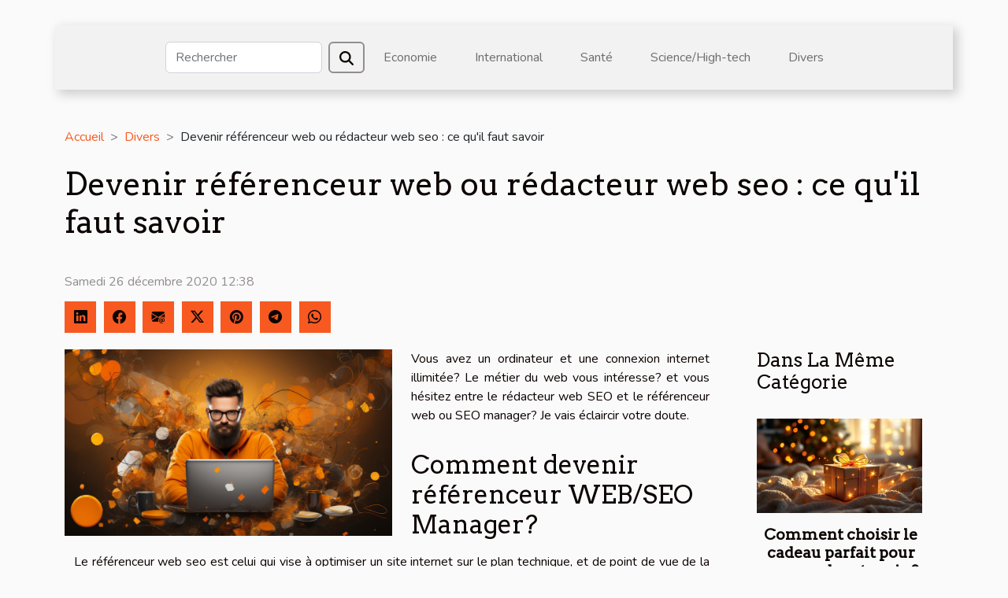

--- FILE ---
content_type: text/html; charset=UTF-8
request_url: https://www.alexia-hotel.com/devenir-referenceur-web-ou-redacteur-web-seo-ce-quil-faut-savoir/
body_size: 4902
content:
<!DOCTYPE html>
    <html lang="fr">
<head>
    <meta charset="utf-8">
    <title>Devenir référenceur web ou rédacteur web seo : ce qu'il faut savoir  - www.alexia-hotel.com</title>
<meta name="description" content="">

<meta name="robots" content="index,follow" />
<link rel="icon" type="image/png" href="/favicon.png" />
    <meta name="viewport" content="width=device-width, initial-scale=1">
    <link rel="stylesheet" href="/css/style2.css">
</head>
<body>
    <header>
    <div class="container-fluid d-flex justify-content-center">
        <nav class="navbar container navbar-expand-xl m-0 pt-3 pb-3">
            <div class="container-fluid">
                <button class="navbar-toggler" type="button" data-bs-toggle="collapse" data-bs-target="#navbarSupportedContent" aria-controls="navbarSupportedContent" aria-expanded="false" aria-label="Toggle navigation">
                    <svg xmlns="http://www.w3.org/2000/svg" fill="currentColor" class="bi bi-list" viewBox="0 0 16 16">
                        <path fill-rule="evenodd" d="M2.5 12a.5.5 0 0 1 .5-.5h10a.5.5 0 0 1 0 1H3a.5.5 0 0 1-.5-.5m0-4a.5.5 0 0 1 .5-.5h10a.5.5 0 0 1 0 1H3a.5.5 0 0 1-.5-.5m0-4a.5.5 0 0 1 .5-.5h10a.5.5 0 0 1 0 1H3a.5.5 0 0 1-.5-.5"></path>
                    </svg>
                </button>
                <div class="collapse navbar-collapse" id="navbarSupportedContent">
                    <form class="d-flex" role="search" method="get" action="/search">
    <input type="search" class="form-control"  name="q" placeholder="Rechercher" aria-label="Rechercher"  pattern=".*\S.*" required>
    <button type="submit" class="btn">
        <svg xmlns="http://www.w3.org/2000/svg" width="18px" height="18px" fill="currentColor" viewBox="0 0 512 512">
                    <path d="M416 208c0 45.9-14.9 88.3-40 122.7L502.6 457.4c12.5 12.5 12.5 32.8 0 45.3s-32.8 12.5-45.3 0L330.7 376c-34.4 25.2-76.8 40-122.7 40C93.1 416 0 322.9 0 208S93.1 0 208 0S416 93.1 416 208zM208 352a144 144 0 1 0 0-288 144 144 0 1 0 0 288z"/>
                </svg>
    </button>
</form>
                    <ul class="navbar-nav">
                                                    <li class="nav-item">
    <a href="/economie" class="nav-link">Economie</a>
    </li>
                                    <li class="nav-item">
    <a href="/international" class="nav-link">International</a>
    </li>
                                    <li class="nav-item">
    <a href="/sante" class="nav-link">Santé</a>
    </li>
                                    <li class="nav-item">
    <a href="/sciencehigh-tech" class="nav-link">Science/High-tech</a>
    </li>
                                    <li class="nav-item">
    <a href="/divers" class="nav-link">Divers</a>
    </li>
                            </ul>
                </div>
            </div>
        </nav>
    </div> 
</header>
<div class="container">
        <nav aria-label="breadcrumb"
               style="--bs-breadcrumb-divider: '&gt;';" >
            <ol class="breadcrumb">
                <li class="breadcrumb-item"><a href="/">Accueil</a></li>
                                    <li class="breadcrumb-item  active ">
                        <a href="/divers" title="Divers">Divers</a>                    </li>
                                <li class="breadcrumb-item">
                    Devenir référenceur web ou rédacteur web seo : ce qu'il faut savoir                </li>
            </ol>
        </nav>
    </div>
<div class="container-fluid">
    <main class="container sidebar-default mt-2">
        <div class="row">

                            <h1>
                    Devenir référenceur web ou rédacteur web seo : ce qu'il faut savoir                </h1>
            
            <fieldset><time datetime="2020-12-26 12:38:46">Samedi 26 décembre 2020 12:38</time>                <ul>
                    <li><a href="https://www.linkedin.com/shareArticle?url=https://www.alexia-hotel.com/devenir-referenceur-web-ou-redacteur-web-seo-ce-quil-faut-savoir&amp;title=Devenir référenceur web ou rédacteur web seo : ce qu&#039;il faut savoir" rel="nofollow" target="_blank"><i class="social-linkedin"></i></a></li>
                    <li><a href="https://www.facebook.com/sharer.php?u=https://www.alexia-hotel.com/devenir-referenceur-web-ou-redacteur-web-seo-ce-quil-faut-savoir" rel="nofollow" target="_blank"><i class="social-facebook"></i></a></li>
                    <li><a href="mailto:?subject=Devenir référenceur web ou rédacteur web seo : ce qu&#039;il faut savoir&amp;body=Devenir référenceur web ou rédacteur web seo : ce qu&#039;il faut savoir: https://www.alexia-hotel.com/devenir-referenceur-web-ou-redacteur-web-seo-ce-quil-faut-savoir&quot;" rel="nofollow" target="_blank"><i class="social-mail"></i></a></li>
                    <li><a href="https://twitter.com/share?url=https://www.alexia-hotel.com/devenir-referenceur-web-ou-redacteur-web-seo-ce-quil-faut-savoir&amp;text=Devenir référenceur web ou rédacteur web seo : ce qu&#039;il faut savoir" rel="nofollow" target="_blank"><i class="social-twitter"></i></a></li>
                    <li><a href="https://pinterest.com/pin/create/bookmarklet/?media=/images/devenir-referenceur-web-ou-redacteur-web-seo-ce-quil-faut-savoir.jpeg&amp;url=https://www.alexia-hotel.com/devenir-referenceur-web-ou-redacteur-web-seo-ce-quil-faut-savoir&amp;is_video=0&amp;description=Devenir référenceur web ou rédacteur web seo : ce qu&#039;il faut savoir" rel="nofollow" target="_blank"><i class="social-pinterest"></i></a></li>
                    <li><a href="https://t.me/share/url?url=https://www.alexia-hotel.com/devenir-referenceur-web-ou-redacteur-web-seo-ce-quil-faut-savoir&amp;text=Devenir référenceur web ou rédacteur web seo : ce qu&#039;il faut savoir" rel="nofollow" target="_blank"><i class="social-telegram"></i></a></li>
                    <li><a href="https://api.whatsapp.com/send?text=Devenir référenceur web ou rédacteur web seo : ce qu&#039;il faut savoir&amp;https://www.alexia-hotel.com/devenir-referenceur-web-ou-redacteur-web-seo-ce-quil-faut-savoir" rel="nofollow" target="_blank"><i class="social-whatsapp"></i></a></li>
            </ul></fieldset>
            <div class="col-lg-9 order-1 order-lg-2 col-12 main">
                <img class="img-fluid" src="/images/devenir-referenceur-web-ou-redacteur-web-seo-ce-quil-faut-savoir.jpeg" alt="Devenir référenceur web ou rédacteur web seo : ce qu&#039;il faut savoir">                                <article class="container main" ><div><p>Vous avez un ordinateur et une connexion internet illimitée? Le métier du web vous intéresse? et vous hésitez entre le rédacteur web SEO et le référenceur web ou SEO manager? Je vais éclaircir votre doute.</p>
<h2 id="anchor_0">Comment devenir référenceur WEB/SEO Manager?</h2>
<p>Le référenceur web seo est celui qui vise à optimiser un site internet sur le plan technique, et de point de vue de la popularité du site.<br />
Un référenceur WEB a pour principale mission de faire apparaître un site web sur la première page des moteurs de recherche comme Google ou Yahoo.<br />
Le métier de référenceur web est un peu délicat. Il nécessite une formation. Un référenceur WEB doit avoir au minimum un niveau d'études BAC+2 spécialisé dans le web ou l'informatique.</p>
<p>Vous pouvez avoir plus d'informations sur <a href="https://romualdparis.com/consultant-seo/">Consultant seo Paris</a></p>
<h2 id="anchor_1">Comment devenir rédacteur web/SEO?</h2>
<p>Un rédacteur WEB, comme son nom l'indique, rédige pour le web, donc pour les internautes. Il doit avoir une maîtrise parfaite de la langue française à l'écrit comme à l'oral. Il doit être parfait dans les règles de l'orthographe, grammaire et vocabulaire.<br />
Un rédacteur WEB SEO, en revanche, c'est celui qui rédige pour les internautes et google. Il écrit des articles destinés à améliorer le réferencement naturel en s'appuyant sur des outils d'optimisation sémantique. Il discute de la stratégie éditoriale du site.<br />
Pour devenir rédacteur web/SEO, l'idéal c'est de suivre une formation (en ligne ou présentielle). Une fois formée, vous pouvez vous inscrire sur des plateformes comme textbroker, textmaster pour débuter.<br />
Vous avez une idée plus claire des deux métiers? A vous de jouer maintenant. Bonne chance dans votre nouvelle mission!</p><div></article>            </div>
            <aside class="col-lg-3 order-2 order-lg-2 col-12 aside-right">
                <div class="list-flat-img">
                    <h2>Dans la même catégorie</h2>                            <section>

                    <figure><a href="/comment-choisir-le-cadeau-parfait-pour-surprendre-et-ravir" title="Comment choisir le cadeau parfait pour surprendre et ravir ?"><img class="d-block w-100" src="/images/comment-choisir-le-cadeau-parfait-pour-surprendre-et-ravir.jpg" alt="Comment choisir le cadeau parfait pour surprendre et ravir ?"></a></figure>                    
                    <div>
                        <h3><a href="/comment-choisir-le-cadeau-parfait-pour-surprendre-et-ravir" title="Comment choisir le cadeau parfait pour surprendre et ravir ?">Comment choisir le cadeau parfait pour surprendre et ravir ?</a></h3>                        <div>Offrir un cadeau qui surprend et ravit n'est jamais une tâche anodine. Ce geste, empreint...</div>                    </div>
                </section>
                            <section>

                    <figure><a href="/comment-choisir-un-parfum-qui-souligne-votre-personnalite" title="Comment choisir un parfum qui souligne votre personnalité?"><img class="d-block w-100" src="/images/comment-choisir-un-parfum-qui-souligne-votre-personnalite.jpeg" alt="Comment choisir un parfum qui souligne votre personnalité?"></a></figure>                    
                    <div>
                        <h3><a href="/comment-choisir-un-parfum-qui-souligne-votre-personnalite" title="Comment choisir un parfum qui souligne votre personnalité?">Comment choisir un parfum qui souligne votre personnalité?</a></h3>                        <div>
Trouver le parfum qui reflète parfaitement votre personnalité est un voyage sensoriel fascinant....</div>                    </div>
                </section>
                            <section>

                    <figure><a href="/comment-choisir-la-meilleure-scene-de-festival-pour-votre-style-musical" title="Comment choisir la meilleure scène de festival pour votre style musical ?"><img class="d-block w-100" src="/images/comment-choisir-la-meilleure-scene-de-festival-pour-votre-style-musical.jpeg" alt="Comment choisir la meilleure scène de festival pour votre style musical ?"></a></figure>                    
                    <div>
                        <h3><a href="/comment-choisir-la-meilleure-scene-de-festival-pour-votre-style-musical" title="Comment choisir la meilleure scène de festival pour votre style musical ?">Comment choisir la meilleure scène de festival pour votre style musical ?</a></h3>                        <div>
Sélectionner la scène idéale lors d’un festival représente souvent un défi pour les amateurs de...</div>                    </div>
                </section>
                            <section>

                    <figure><a href="/comment-creer-une-chasse-au-tresor-thematique-pour-enfants" title="Comment créer une chasse au trésor thématique pour enfants ?"><img class="d-block w-100" src="/images/comment-creer-une-chasse-au-tresor-thematique-pour-enfants.jpeg" alt="Comment créer une chasse au trésor thématique pour enfants ?"></a></figure>                    
                    <div>
                        <h3><a href="/comment-creer-une-chasse-au-tresor-thematique-pour-enfants" title="Comment créer une chasse au trésor thématique pour enfants ?">Comment créer une chasse au trésor thématique pour enfants ?</a></h3>                        <div>
Créer une chasse au trésor thématique pour enfants est une activité ludique qui promet rires et...</div>                    </div>
                </section>
                            <section>

                    <figure><a href="/comment-preparer-les-enfants-pour-leur-premier-vol-en-parapente" title="Comment préparer les enfants pour leur premier vol en parapente ?"><img class="d-block w-100" src="/images/comment-preparer-les-enfants-pour-leur-premier-vol-en-parapente.jpeg" alt="Comment préparer les enfants pour leur premier vol en parapente ?"></a></figure>                    
                    <div>
                        <h3><a href="/comment-preparer-les-enfants-pour-leur-premier-vol-en-parapente" title="Comment préparer les enfants pour leur premier vol en parapente ?">Comment préparer les enfants pour leur premier vol en parapente ?</a></h3>                        <div>
Préparer les enfants pour leur premier vol en parapente est une étape déterminante pour garantir...</div>                    </div>
                </section>
                            <section>

                    <figure><a href="/est-il-encore-possible-de-trouver-un-serrurier-fiable-a-pornic" title="Est-il encore possible de trouver un serrurier fiable à Pornic ?"><img class="d-block w-100" src="/images/serrurier-fiable.jpeg" alt="Est-il encore possible de trouver un serrurier fiable à Pornic ?"></a></figure>                    
                    <div>
                        <h3><a href="/est-il-encore-possible-de-trouver-un-serrurier-fiable-a-pornic" title="Est-il encore possible de trouver un serrurier fiable à Pornic ?">Est-il encore possible de trouver un serrurier fiable à Pornic ?</a></h3>                        <div>Dans notre époque où les arnaques se multiplient et où la méfiance grandit, trouver un serrurier...</div>                    </div>
                </section>
                                    </div>
            </aside>
        </div>
        <section class="newest-list">
        <div class="container">
                        <h2>Articles similaires</h2>
            <div class="row">
                                    <div class="col-12 col-md-4">
                        <figure><a href="/comment-choisir-le-cadeau-parfait-pour-surprendre-et-ravir" title="Comment choisir le cadeau parfait pour surprendre et ravir ?"><img class="img-fluid" src="/images/comment-choisir-le-cadeau-parfait-pour-surprendre-et-ravir.jpg" alt="Comment choisir le cadeau parfait pour surprendre et ravir ?"></a></figure><figcaption>Comment choisir le cadeau parfait pour surprendre et ravir ?</figcaption>                        <div>
                                                    </div>
                        <h4><a href="/comment-choisir-le-cadeau-parfait-pour-surprendre-et-ravir" title="Comment choisir le cadeau parfait pour surprendre et ravir ?">Comment choisir le cadeau parfait pour surprendre et ravir ?</a></h4>                        <time datetime="2026-01-16 00:40:51">Vendredi 16 janvier 2026 00:40</time>                        <div>Offrir un cadeau qui surprend et ravit n'est jamais une tâche anodine. Ce geste, empreint...</div>                    </div>
                                    <div class="col-12 col-md-4">
                        <figure><a href="/comment-choisir-un-parfum-qui-souligne-votre-personnalite" title="Comment choisir un parfum qui souligne votre personnalité?"><img class="img-fluid" src="/images/comment-choisir-un-parfum-qui-souligne-votre-personnalite.jpeg" alt="Comment choisir un parfum qui souligne votre personnalité?"></a></figure><figcaption>Comment choisir un parfum qui souligne votre personnalité?</figcaption>                        <div>
                                                    </div>
                        <h4><a href="/comment-choisir-un-parfum-qui-souligne-votre-personnalite" title="Comment choisir un parfum qui souligne votre personnalité?">Comment choisir un parfum qui souligne votre personnalité?</a></h4>                        <time datetime="2025-11-20 00:52:06">Jeudi 20 novembre 2025 00:52</time>                        <div>
Trouver le parfum qui reflète parfaitement votre personnalité est un voyage sensoriel fascinant....</div>                    </div>
                                    <div class="col-12 col-md-4">
                        <figure><a href="/comment-choisir-la-meilleure-scene-de-festival-pour-votre-style-musical" title="Comment choisir la meilleure scène de festival pour votre style musical ?"><img class="img-fluid" src="/images/comment-choisir-la-meilleure-scene-de-festival-pour-votre-style-musical.jpeg" alt="Comment choisir la meilleure scène de festival pour votre style musical ?"></a></figure><figcaption>Comment choisir la meilleure scène de festival pour votre style musical ?</figcaption>                        <div>
                                                    </div>
                        <h4><a href="/comment-choisir-la-meilleure-scene-de-festival-pour-votre-style-musical" title="Comment choisir la meilleure scène de festival pour votre style musical ?">Comment choisir la meilleure scène de festival pour votre style musical ?</a></h4>                        <time datetime="2025-10-27 17:18:12">Lundi 27 octobre 2025 17:18</time>                        <div>
Sélectionner la scène idéale lors d’un festival représente souvent un défi pour les amateurs de...</div>                    </div>
                                    <div class="col-12 col-md-4">
                        <figure><a href="/comment-creer-une-chasse-au-tresor-thematique-pour-enfants" title="Comment créer une chasse au trésor thématique pour enfants ?"><img class="img-fluid" src="/images/comment-creer-une-chasse-au-tresor-thematique-pour-enfants.jpeg" alt="Comment créer une chasse au trésor thématique pour enfants ?"></a></figure><figcaption>Comment créer une chasse au trésor thématique pour enfants ?</figcaption>                        <div>
                                                    </div>
                        <h4><a href="/comment-creer-une-chasse-au-tresor-thematique-pour-enfants" title="Comment créer une chasse au trésor thématique pour enfants ?">Comment créer une chasse au trésor thématique pour enfants ?</a></h4>                        <time datetime="2025-10-03 09:36:04">Vendredi 3 octobre 2025 09:36</time>                        <div>
Créer une chasse au trésor thématique pour enfants est une activité ludique qui promet rires et...</div>                    </div>
                                    <div class="col-12 col-md-4">
                        <figure><a href="/comment-preparer-les-enfants-pour-leur-premier-vol-en-parapente" title="Comment préparer les enfants pour leur premier vol en parapente ?"><img class="img-fluid" src="/images/comment-preparer-les-enfants-pour-leur-premier-vol-en-parapente.jpeg" alt="Comment préparer les enfants pour leur premier vol en parapente ?"></a></figure><figcaption>Comment préparer les enfants pour leur premier vol en parapente ?</figcaption>                        <div>
                                                    </div>
                        <h4><a href="/comment-preparer-les-enfants-pour-leur-premier-vol-en-parapente" title="Comment préparer les enfants pour leur premier vol en parapente ?">Comment préparer les enfants pour leur premier vol en parapente ?</a></h4>                        <time datetime="2025-08-20 20:58:56">Mercredi 20 août 2025 20:58</time>                        <div>
Préparer les enfants pour leur premier vol en parapente est une étape déterminante pour garantir...</div>                    </div>
                                    <div class="col-12 col-md-4">
                        <figure><a href="/est-il-encore-possible-de-trouver-un-serrurier-fiable-a-pornic" title="Est-il encore possible de trouver un serrurier fiable à Pornic ?"><img class="img-fluid" src="/images/serrurier-fiable.jpeg" alt="Est-il encore possible de trouver un serrurier fiable à Pornic ?"></a></figure><figcaption>Est-il encore possible de trouver un serrurier fiable à Pornic ?</figcaption>                        <div>
                                                    </div>
                        <h4><a href="/est-il-encore-possible-de-trouver-un-serrurier-fiable-a-pornic" title="Est-il encore possible de trouver un serrurier fiable à Pornic ?">Est-il encore possible de trouver un serrurier fiable à Pornic ?</a></h4>                        <time datetime="2025-07-31 15:38:57">Jeudi 31 juillet 2025 15:38</time>                        <div>Dans notre époque où les arnaques se multiplient et où la méfiance grandit, trouver un serrurier...</div>                    </div>
                                    <div class="col-12 col-md-4">
                        <figure><a href="/guide-complet-pour-choisir-la-realdoll-parfaite-en-fonction-de-vos-preferences" title="Guide complet pour choisir la realdoll parfaite en fonction de vos préférences"><img class="img-fluid" src="/images/guide-complet-pour-choisir-la-realdoll-parfaite-en-fonction-de-vos-preferences.jpg" alt="Guide complet pour choisir la realdoll parfaite en fonction de vos préférences"></a></figure><figcaption>Guide complet pour choisir la realdoll parfaite en fonction de vos préférences</figcaption>                        <div>
                                                    </div>
                        <h4><a href="/guide-complet-pour-choisir-la-realdoll-parfaite-en-fonction-de-vos-preferences" title="Guide complet pour choisir la realdoll parfaite en fonction de vos préférences">Guide complet pour choisir la realdoll parfaite en fonction de vos préférences</a></h4>                        <time datetime="2025-05-03 01:28:05">Samedi 3 mai 2025 01:28</time>                        <div>
La quête de la compagne idéale prend une dimension nouvelle à l'ère numérique, où la réalité et...</div>                    </div>
                                    <div class="col-12 col-md-4">
                        <figure><a href="/comment-choisir-le-meilleur-jeu-devasion-pour-votre-prochaine-aventure-urbaine" title="Comment choisir le meilleur jeu d&#039;évasion pour votre prochaine aventure urbaine"><img class="img-fluid" src="/images/comment-choisir-le-meilleur-jeu-devasion-pour-votre-prochaine-aventure-urbaine.jpeg" alt="Comment choisir le meilleur jeu d&#039;évasion pour votre prochaine aventure urbaine"></a></figure><figcaption>Comment choisir le meilleur jeu d'évasion pour votre prochaine aventure urbaine</figcaption>                        <div>
                                                    </div>
                        <h4><a href="/comment-choisir-le-meilleur-jeu-devasion-pour-votre-prochaine-aventure-urbaine" title="Comment choisir le meilleur jeu d&#039;évasion pour votre prochaine aventure urbaine">Comment choisir le meilleur jeu d'évasion pour votre prochaine aventure urbaine</a></h4>                        <time datetime="2025-04-08 00:38:06">Mardi 8 avril 2025 00:38</time>                        <div>
Les jeux d'évasion ont pris d'assaut le monde des loisirs urbains, offrant une expérience...</div>                    </div>
                                    <div class="col-12 col-md-4">
                        <figure><a href="/comment-choisir-le-meilleur-service-de-debarras-pour-votre-domicile" title="Comment choisir le meilleur service de débarras pour votre domicile"><img class="img-fluid" src="/images/comment-choisir-le-meilleur-service-de-debarras-pour-votre-domicile.jpeg" alt="Comment choisir le meilleur service de débarras pour votre domicile"></a></figure><figcaption>Comment choisir le meilleur service de débarras pour votre domicile</figcaption>                        <div>
                                                    </div>
                        <h4><a href="/comment-choisir-le-meilleur-service-de-debarras-pour-votre-domicile" title="Comment choisir le meilleur service de débarras pour votre domicile">Comment choisir le meilleur service de débarras pour votre domicile</a></h4>                        <time datetime="2025-04-07 02:02:06">Lundi 7 avril 2025 02:02</time>                        <div>
Lorsqu'il s'agit de libérer de l'espace dans sa maison, le recours à un service de débarras peut...</div>                    </div>
                                    <div class="col-12 col-md-4">
                        <figure><a href="/comment-choisir-la-meilleure-tente-gonflable-pour-votre-evenement" title="Comment choisir la meilleure tente gonflable pour votre événement"><img class="img-fluid" src="/images/comment-choisir-la-meilleure-tente-gonflable-pour-votre-evenement.jpeg" alt="Comment choisir la meilleure tente gonflable pour votre événement"></a></figure><figcaption>Comment choisir la meilleure tente gonflable pour votre événement</figcaption>                        <div>
                                                    </div>
                        <h4><a href="/comment-choisir-la-meilleure-tente-gonflable-pour-votre-evenement" title="Comment choisir la meilleure tente gonflable pour votre événement">Comment choisir la meilleure tente gonflable pour votre événement</a></h4>                        <time datetime="2025-03-23 00:20:04">Dimanche 23 mars 2025 00:20</time>                        <div>
Organiser un événement en plein air représente toujours un défi en termes d'aménagement et de...</div>                    </div>
                            </div>
        </div>
    </section>
                        </main>
</div>
<footer>
    <div class="container-fluid">
        <div class="container">
            <div class="row">
                <div class="col-12 col-lg-4">
                    <div class="row">
                        <section>
            <div>
                <h3><a href="/economie" title="Economie">Economie</a></h3>                            </div>
        </section>
            <section>
            <div>
                <h3><a href="/international" title="International">International</a></h3>                            </div>
        </section>
            <section>
            <div>
                <h3><a href="/sante" title="Santé">Santé</a></h3>                            </div>
        </section>
            <section>
            <div>
                <h3><a href="/sciencehigh-tech" title="Science/High-tech">Science/High-tech</a></h3>                            </div>
        </section>
            <section>
            <div>
                <h3><a href="/divers" title="Divers">Divers</a></h3>                            </div>
        </section>
                            </div>
                                    </div>
                <div class="col-12 col-lg-4">
                    <form class="d-flex" role="search" method="get" action="/search">
    <input type="search" class="form-control"  name="q" placeholder="Rechercher" aria-label="Rechercher"  pattern=".*\S.*" required>
    <button type="submit" class="btn">
        <svg xmlns="http://www.w3.org/2000/svg" width="18px" height="18px" fill="currentColor" viewBox="0 0 512 512">
                    <path d="M416 208c0 45.9-14.9 88.3-40 122.7L502.6 457.4c12.5 12.5 12.5 32.8 0 45.3s-32.8 12.5-45.3 0L330.7 376c-34.4 25.2-76.8 40-122.7 40C93.1 416 0 322.9 0 208S93.1 0 208 0S416 93.1 416 208zM208 352a144 144 0 1 0 0-288 144 144 0 1 0 0 288z"/>
                </svg>
    </button>
</form>
                </div>
            </div>
        </div>
    </div>
    <div class="container-fluid">
        <div class="row">
            Tous droits réservés 2026
   
    </div>
    </div>
</footer>

    <script src="https://cdn.jsdelivr.net/npm/bootstrap@5.0.2/dist/js/bootstrap.bundle.min.js" integrity="sha384-MrcW6ZMFYlzcLA8Nl+NtUVF0sA7MsXsP1UyJoMp4YLEuNSfAP+JcXn/tWtIaxVXM" crossorigin="anonymous"></script>
    </body>
</html>
